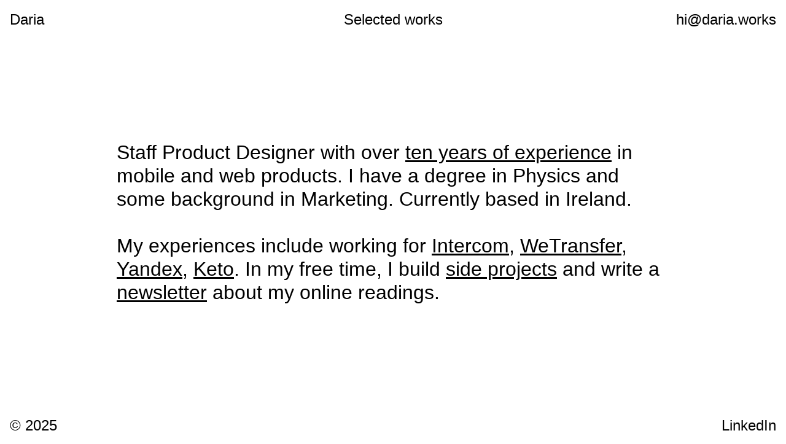

--- FILE ---
content_type: text/html;charset=UTF-8
request_url: https://daria.works/
body_size: 759
content:
<!DOCTYPE html><html><head>
        <!-- Yandex.Metrika counter -->
        
        
        
        <noscript><div><img src="https://mc.yandex.ru/watch/68306785" style="position:absolute; left:-9999px;" alt="" /></div></noscript>
        <!-- /Yandex.Metrika counter -->
        <!-- Global site tag (gtag.js) - Google Analytics -->
        
        
        <meta http-equiv="Content-Type" content="text/html; charset=utf-8">
        <meta name="viewport" content="width=device-width, initial-scale=1.0">
        <meta name="description" content="Selected work of Daria, product designer based in Dublin.">
        <title>Daria • Product Designer</title>
        <meta name="twitter:card" content="summary_large_image">
        <meta name="twitter:site" content="@feedthefishes">
        <meta name="twitter:title" content="Daria">
        <meta name="twitter:description" content="Selected work of Daria, product designer based in Dublin.">
        <!-- <meta name="twitter:image:src" content="https://teambit.io/wp-content/uploads/alexpotrivaev/alexpotrivaev.jpg"> -->
        <meta property="og:title" content="Daria">
        <meta property="og:type" content="article">
        <meta property="og:url" content="http://daria.works/">
        <!-- <meta property="og:image" content="https://teambit.io/wp-content/uploads/alexpotrivaev/alexpotrivaev.jpg" /> -->
        <meta property="og:description" content="Selected work of Daria, product designer based in Dublin.">
        <meta property="og:site_name" content="Daria">
        <meta property="article:section" content="Vorontsova">
        <meta property="article:tag" content="design">
        <link rel="stylesheet" type="text/css" href="main.css" media="screen">
        <link rel="icon" href="/favicon.ico" type="image/icon">
    </head>
	<body>
        <header>
            <p><a href="/" class="croissant-cursor">Daria</a></p>
            <p class="d-n">Selected works</p>
            <p class="ta-r"><a href="mailto:hi@daria.works" class="last-item">hi@daria.works</a></p>
        </header>
        <section class="main main-description">
            <div class="main-text">Staff Product Designer with over <a href="/resources/CV_daria_v.pdf" class="underlined-link" target="_blank">ten years of experience</a> in mobile and web products. I have a degree in Physics and some background in Marketing. Currently based in Ireland.<br><br>


            My experiences include working for <a href="/intercom" class="underlined-link">Intercom</a>, <a href="/wetransfer" class="underlined-link">WeTransfer</a>, <a href="/yandex" class="underlined-link">Yandex</a>, <a href="/keto" class="underlined-link">Keto</a>. 
            In my free time, I build <a href="https://timestwelve.xyz/" target="_blank" class="underlined-link">side projects</a> and write a <a href="https://wwic.substack.com/" target="_blank" class="underlined-link">newsletter</a> about my online readings.
            </div>
        </section>
        <footer>
          <p>© 2025</p>
          <a href="https://www.linkedin.com/in/daria-works/" target="_blank" class="last-item">LinkedIn</a>
        </footer>
	

</body></html>

--- FILE ---
content_type: text/css; charset=UTF-8
request_url: https://daria.works/main.css
body_size: 1396
content:
/**********************************
NORMALIZE
***********************************/


html {
  font-family: 'SuisseIntl', Helvetica, sans-serif; /* 1 */
  -ms-text-size-adjust: 100%; /* 2 */
  -webkit-text-size-adjust: 100%; /* 2 */
}
body {
  margin: 0;
}
article,
aside,
details,
figcaption,
figure,
footer,
header,
hgroup,
main,
nav,
section,
summary {
  display: block;
}
audio,
canvas,
progress,
video {
  display: inline-block; /* 1 */
  vertical-align: baseline; /* 2 */
}
audio:not([controls]) {
  display: none;
  height: 0;
}
[hidden],
template {
  display: none;
}
a {
  background: transparent;
}
a:active,
a:hover {
  outline: 0;
}
abbr[title] {
  border-bottom: 1px dotted;
}
b,
strong {
  font-weight: bold;
}
dfn {
  font-style: italic;
}
h1 {
  font-size: 2em;
  margin: 0.67em 0;
}
mark {
  background: #ff0;
  color: #000;
}
small {
  font-size: 80%;
}
sub,
sup {
  font-size: 75%;
  line-height: 0;
  position: relative;
  vertical-align: baseline;
}
sup {
  top: -0.5em;
}
sub {
  bottom: -0.25em;
}
img {
  border: 0;
}
svg:not(:root) {
  overflow: hidden;
}
figure {
  margin: 1em 40px;
}
hr {
  -moz-box-sizing: content-box;
  box-sizing: content-box;
  height: 0;
}
pre {
  overflow: auto;
}
code,
kbd,
pre,
samp {
  font-family: 'SuisseIntl', Helvetica, sans-serif;
  font-size: 1em;
}
button,
input,
optgroup,
select,
textarea {
  color: inherit; /* 1 */
  font: inherit; /* 2 */
  margin: 0; /* 3 */
}
button {
  overflow: visible;
}
button,
select {
  text-transform: none;
}
button,
html input[type="button"], /* 1 */
input[type="reset"],
input[type="submit"] {
  -webkit-appearance: button; /* 2 */
  cursor: pointer; /* 3 */
}
button[disabled],
html input[disabled] {
  cursor: default;
}
button::-moz-focus-inner,
input::-moz-focus-inner {
  border: 0;
  padding: 0;
}
input {
  line-height: normal;
}
input[type="checkbox"],
input[type="radio"] {
  box-sizing: border-box; /* 1 */
  padding: 0; /* 2 */
}
input[type="number"]::-webkit-inner-spin-button,
input[type="number"]::-webkit-outer-spin-button {
  height: auto;
}
input[type="search"] {
  -webkit-appearance: textfield; /* 1 */
  -moz-box-sizing: content-box;
  -webkit-box-sizing: content-box; /* 2 */
  box-sizing: content-box;
}
input[type="search"]::-webkit-search-cancel-button,
input[type="search"]::-webkit-search-decoration {
  -webkit-appearance: none;
}
fieldset {
  border: 1px solid #c0c0c0;
  margin: 0 2px;
  padding: 0.35em 0.625em 0.75em;
}
legend {
  border: 0; /* 1 */
  padding: 0; /* 2 */
}
textarea {
  overflow: auto;
}
optgroup {
  font-weight: bold;
}
table {
  border-collapse: collapse;
  border-spacing: 0;
}
td,
th {
  padding: 0;
}

/**********************************
CUSTOM
***********************************/


ul {
  position: relative;
  list-style: none;
  margin-left: 0;
  padding-left: 0;
}
ul li:before {
  content: "✦";
  position: absolute;
  left: -1.4em;
}

ul li {
  margin-block-end: 0.4em;
}



body {
  font-size: 24px;
  line-height: 1.3;
  color: #000000;
  margin: 16px;
}

a {
  color: #000000;
  text-decoration: none;
}

a:hover {
  text-decoration: underline;
}

header {
  display: grid;
  grid-template-columns: 1.4fr 0.6fr;
  position: sticky;
  top: 16px;
}

header p {
  margin: 0 !important;
}

.d-n {
  display: none;
}

.last-item {
  text-align: right;
}

.main {
  max-width: 720px;
  min-height: calc(100vh - 90px);
  display: flex;
  align-items: center;
  justify-content: center;
  margin: auto;
}

.main-description {
  max-width: 900px !important; 
  text-align: left;
  margin-top: 32px;
  margin-bottom: 32px;
}

.main-text {
  font-size: 32px;
  font-weight: 400;
  line-height: 1.2;
}

.subtle-text {
  color: #bbbbbb;
}

a .subtle-text:hover {
  text-decoration: none;
  color: #000000 !important;
}

footer {
  display: grid;
  grid-template-columns: 1fr 1fr;
  height: 30px
}

footer p {
  margin: 0 !important;
}

.ta-r {
  text-align: right !important; 
}

.case-study {
  margin: auto;
  margin-top: 100px;
}

.case-study-description {
  max-width: 720px;
  margin: auto;
  margin-bottom: 40px;
  margin-top: 40px;
}

.case-study-title {
  text-align: center;
  font-size: 40px;
  font-weight: 400;
  line-height: 1.2;
  margin-top: 48px;
  margin-bottom: 24px;
}


.case-study img {
  max-width: 100%;
}

.underlined-link {
  text-decoration: underline !important;
}

.underlined-link:hover {
  text-decoration: underline !important;
  color: #bbbbbb;
}

.case-study-video-embed {
  width: 327px;
  height: 183px;
}

.video-showcase {
  width:100%;
}

@media only screen and (min-width: 420px) {
  header {
    grid-template-columns: 1fr 1fr;
    }
  }

@media only screen and (min-width: 500px) {
  .main-description {
      margin-top: 0px;
      margin-bottom: 0px;
    }
  }

@media only screen and (max-height: 560px) {
  .main-description {
      margin-top: 32px;
      margin-bottom: 32px;
    }
  }


@media only screen and (min-width: 720px) {
  .d-n {
    display: inline-block;
  }

  header {
    grid-template-columns: 1fr auto 1fr;
  }

  .case-study-video-embed {
    width: 720px;
    height: 405px;
}
}

/**********************************
CURSORS
***********************************/

.croissant-cursor {
  cursor: url('resources/cursors/croissant.svg'),
  auto;

}

/**********************************
FONTS
***********************************/

@font-face {
  font-family: 'SuisseIntl';
  src: url('https://dariavorontsova.com/resources/fonts/SuisseIntl-Regular-WebS.woff') format('woff');
  font-weight: normal;
  font-style: normal;
}


--- FILE ---
content_type: image/svg+xml
request_url: https://daria.works/resources/cursors/croissant.svg
body_size: 93
content:
<svg width="40" height="40" viewBox="0 0 40 40" fill="none" xmlns="http://www.w3.org/2000/svg">
<path fill-rule="evenodd" clip-rule="evenodd" d="M30 4H26H18H14V6H10V8H6V10H4V16H6H10H14H16H18V22H20V24H22V34V36H20V38H28V36H30V34H34V32H36V28H38V26V16V14H36V10H34V8H32V6H30V4Z" fill="white"/>
<path d="M30 6V8H28V6H30Z" fill="black"/>
<path d="M34 10V12H32V10H34Z" fill="black"/>
<path d="M36 14V16H34V14H36Z" fill="black"/>
<path d="M36 28H34V26H36V28Z" fill="black"/>
<path d="M34 32H32V30H34V32Z" fill="black"/>
<path d="M30 34H28V32H30V34Z" fill="black"/>
<path d="M24 24V22H26V24H24Z" fill="black"/>
<path d="M18 16V14H20V16H18Z" fill="black"/>
<path d="M24 6H22V8H24V6Z" fill="black"/>
<path d="M20 10H22V12H20V10Z" fill="black"/>
<path d="M30 20H28V22H30V20Z" fill="black"/>
<path fill-rule="evenodd" clip-rule="evenodd" d="M24 2H14V4H10V6H6V8H4V10H2V14H4V16H14V18H16V22H18V24H20V26H22V34H20V36H18V38H20V40H28V38H32V36H34V34H36V32H38V28H40V20H38V18H40V14H38V10H36V8H34V6H32V4H30V2H26V4H24V2ZM24 [base64]" fill="black"/>
</svg>
